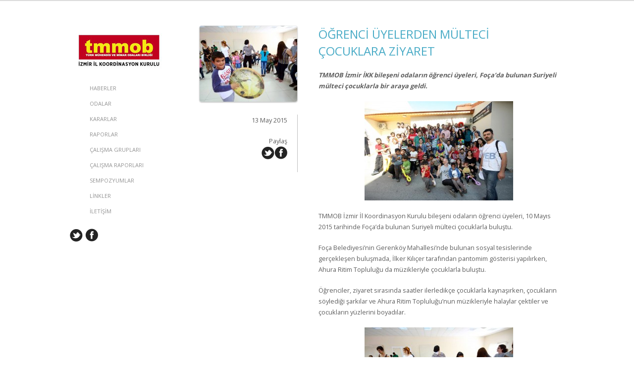

--- FILE ---
content_type: text/html; charset=UTF-8
request_url: http://www.tmmobizmir.org/?p=2360
body_size: 19972
content:
<!DOCTYPE HTML>
<html lang="tr-TR"><head>
<meta http-equiv="Content-Type" content="text/html; charset=UTF-8">
<title>ÖĞRENCİ ÜYELERDEN MÜLTECİ ÇOCUKLARA ZİYARET | TMMOB İzmir İl Koordinasyon Kurulu</title>
<meta name="viewport" content="width=device-width, initial-scale=1.0">

<link rel="shortcut icon" href="http://www.tmmobizmir.org/wp-content/uploads/2014/04/favicon.ico">

<link href="http://www.tmmobizmir.org/wp-content/themes/viewFullSite/css/style5/style.css" type="text/css" rel="stylesheet" media="screen">
<link href="http://www.tmmobizmir.org/wp-content/themes/viewFullSite/style.css" type="text/css" rel="stylesheet" media="screen">
<link href='http://fonts.googleapis.com/css?family=Open+Sans:400,300,600,700|Arvo:400,400italic,700,700italic' rel='stylesheet' type='text/css'>
<style type="text/css">

					#header #main-nav ul li.selected a,
					#header #main-nav ul li.current a { -webkit-border-radius:10px;  -moz-border-radius:10px; -o-border-radius:10px; border-radius:10px;background-color: #C40B29; background: -webkit-gradient(linear, left top, right top, from(#C40B29), to(#C40B29));background: -webkit-linear-gradient(left, #C40B29, #C40B29);background: -moz-linear-gradient(left, #C40B29, #C40B29); background: -ms-linear-gradient(left, #C40B29, #C40B29); background: -o-linear-gradient(left, #C40B29, #C40B29); padding:4px 60px 4px 20px; color:#fff; text-shadow:0px -1px 0px #000;}				
					
					.form #submit, #commentform #submit{  -webkit-border-radius:10px;  -moz-border-radius:10px; -o-border-radius:10px; border-radius:10px; background: #C40B29; text-shadow: none; color:#fff; }
					#contactform input[type=\"submit\"][disabled] { background:#888; color:#fff; cursor: default; }
				
			body { font-family: 'Open Sans', Arial, Helvetica, sans-serif; }
		
			#header #main-nav ul li a { font-family: 'Open Sans', Arial, Helvetica, sans-serif; }
			#header #main-nav ul li a { font-size: 11px; }
		
			h1, h2, h3, h4, h5, h6, h2.intro { font-family: 'Open Sans', Arial, Helvetica, sans-serif; }
			h1 a, h2 a, h3 a, h4 a, h5 a, h6 a{ font-family: 'Open Sans', Arial, Helvetica, sans-serif; }
			h1 { font-size: 26px; line-height: 36px;}
			h2 { font-size: 24px; line-height: 34px;}
			h3 { font-size: 18px; line-height: 25px;}
			h4 { font-size: 14px; line-height: 19px;}
			h5 { font-size: 12px; line-height: 16px;}
			h6 { font-size: 10px; line-height: 12px;}
		.intro{ font-family: 'Open Sans', sans-serif; font-size:2.5em; font-weight:300; line-height:1.4em; text-align:center; margin-bottom:60px; }</style>
<link href="http://www.tmmobizmir.org/wp-content/themes/viewFullSite/css/flexslider.css" type="text/css" rel="stylesheet" media="screen">
<link href="http://www.tmmobizmir.org/wp-content/themes/viewFullSite/css/tipsy.css" type="text/css" rel="stylesheet" media="screen">
<link href="http://www.tmmobizmir.org/wp-content/themes/viewFullSite/css/prettyPhoto.css" type="text/css" rel="stylesheet" media="screen">
<link rel='dns-prefetch' href='//ajax.googleapis.com' />
<link rel='dns-prefetch' href='//s0.wp.com' />
<link rel='dns-prefetch' href='//s.gravatar.com' />
<link rel='dns-prefetch' href='//s.w.org' />
<link rel="alternate" type="application/rss+xml" title="TMMOB İzmir İl Koordinasyon Kurulu &raquo; beslemesi" href="http://www.tmmobizmir.org/?feed=rss2" />
<link rel="alternate" type="application/rss+xml" title="TMMOB İzmir İl Koordinasyon Kurulu &raquo; yorum beslemesi" href="http://www.tmmobizmir.org/?feed=comments-rss2" />
		<script type="text/javascript">
			window._wpemojiSettings = {"baseUrl":"https:\/\/s.w.org\/images\/core\/emoji\/11\/72x72\/","ext":".png","svgUrl":"https:\/\/s.w.org\/images\/core\/emoji\/11\/svg\/","svgExt":".svg","source":{"concatemoji":"http:\/\/www.tmmobizmir.org\/wp-includes\/js\/wp-emoji-release.min.js?ver=4.9.26"}};
			!function(e,a,t){var n,r,o,i=a.createElement("canvas"),p=i.getContext&&i.getContext("2d");function s(e,t){var a=String.fromCharCode;p.clearRect(0,0,i.width,i.height),p.fillText(a.apply(this,e),0,0);e=i.toDataURL();return p.clearRect(0,0,i.width,i.height),p.fillText(a.apply(this,t),0,0),e===i.toDataURL()}function c(e){var t=a.createElement("script");t.src=e,t.defer=t.type="text/javascript",a.getElementsByTagName("head")[0].appendChild(t)}for(o=Array("flag","emoji"),t.supports={everything:!0,everythingExceptFlag:!0},r=0;r<o.length;r++)t.supports[o[r]]=function(e){if(!p||!p.fillText)return!1;switch(p.textBaseline="top",p.font="600 32px Arial",e){case"flag":return s([55356,56826,55356,56819],[55356,56826,8203,55356,56819])?!1:!s([55356,57332,56128,56423,56128,56418,56128,56421,56128,56430,56128,56423,56128,56447],[55356,57332,8203,56128,56423,8203,56128,56418,8203,56128,56421,8203,56128,56430,8203,56128,56423,8203,56128,56447]);case"emoji":return!s([55358,56760,9792,65039],[55358,56760,8203,9792,65039])}return!1}(o[r]),t.supports.everything=t.supports.everything&&t.supports[o[r]],"flag"!==o[r]&&(t.supports.everythingExceptFlag=t.supports.everythingExceptFlag&&t.supports[o[r]]);t.supports.everythingExceptFlag=t.supports.everythingExceptFlag&&!t.supports.flag,t.DOMReady=!1,t.readyCallback=function(){t.DOMReady=!0},t.supports.everything||(n=function(){t.readyCallback()},a.addEventListener?(a.addEventListener("DOMContentLoaded",n,!1),e.addEventListener("load",n,!1)):(e.attachEvent("onload",n),a.attachEvent("onreadystatechange",function(){"complete"===a.readyState&&t.readyCallback()})),(n=t.source||{}).concatemoji?c(n.concatemoji):n.wpemoji&&n.twemoji&&(c(n.twemoji),c(n.wpemoji)))}(window,document,window._wpemojiSettings);
		</script>
		<style type="text/css">
img.wp-smiley,
img.emoji {
	display: inline !important;
	border: none !important;
	box-shadow: none !important;
	height: 1em !important;
	width: 1em !important;
	margin: 0 .07em !important;
	vertical-align: -0.1em !important;
	background: none !important;
	padding: 0 !important;
}
</style>
<link rel='stylesheet' id='contact-form-7-css'  href='http://www.tmmobizmir.org/wp-content/plugins/contact-form-7/includes/css/styles.css?ver=4.0.3' type='text/css' media='all' />
<link rel='stylesheet' id='jetpack_css-css'  href='http://www.tmmobizmir.org/wp-content/plugins/jetpack/css/jetpack.css?ver=3.3.6' type='text/css' media='all' />
<script type='text/javascript' src='https://ajax.googleapis.com/ajax/libs/jquery/1.6.4/jquery.min.js?ver=1.6.4'></script>
<link rel='https://api.w.org/' href='http://www.tmmobizmir.org/index.php?rest_route=/' />
<link rel="EditURI" type="application/rsd+xml" title="RSD" href="http://www.tmmobizmir.org/xmlrpc.php?rsd" />
<link rel="wlwmanifest" type="application/wlwmanifest+xml" href="http://www.tmmobizmir.org/wp-includes/wlwmanifest.xml" /> 
<link rel='prev' title='TMMOB 4. KADIN KURULTAYI İZMİR YEREL KURULTAYI YAPILDI' href='http://www.tmmobizmir.org/?p=2354' />
<link rel='next' title='301 MADEN EMEKÇİSİ İZMİR’DE ANILDI' href='http://www.tmmobizmir.org/?p=2368' />
<meta name="generator" content="WordPress 4.9.26" />
<link rel="canonical" href="http://www.tmmobizmir.org/?p=2360" />
<link rel='shortlink' href='http://wp.me/p4Az19-C4' />
<link rel="alternate" type="application/json+oembed" href="http://www.tmmobizmir.org/index.php?rest_route=%2Foembed%2F1.0%2Fembed&#038;url=http%3A%2F%2Fwww.tmmobizmir.org%2F%3Fp%3D2360" />
<link rel="alternate" type="text/xml+oembed" href="http://www.tmmobizmir.org/index.php?rest_route=%2Foembed%2F1.0%2Fembed&#038;url=http%3A%2F%2Fwww.tmmobizmir.org%2F%3Fp%3D2360&#038;format=xml" />

<!-- Jetpack Open Graph Tags -->
<meta property="og:type" content="article" />
<meta property="og:title" content="ÖĞRENCİ ÜYELERDEN MÜLTECİ ÇOCUKLARA ZİYARET" />
<meta property="og:url" content="http://www.tmmobizmir.org/?p=2360" />
<meta property="og:description" content="TMMOB İzmir İKK bileşeni odaların öğrenci üyeleri, Foça’da bulunan Suriyeli mülteci çocuklarla bir araya geldi. TMMOB İzmir İl Koordinasyon Kurulu bileşeni odaların öğrenci üyeleri, 10 Mayıs 2015 t..." />
<meta property="article:published_time" content="2015-05-13T07:16:02+00:00" />
<meta property="article:modified_time" content="2015-05-13T07:16:02+00:00" />
<meta property="article:author" content="http://www.tmmobizmir.org/?author=2" />
<meta property="og:site_name" content="TMMOB İzmir İl Koordinasyon Kurulu" />
<meta property="og:image" content="http://www.tmmobizmir.org/wp-content/uploads/2015/05/1.jpg" />
<meta name="twitter:site" content="@jetpack" />
<meta name="twitter:image:src" content="http://www.tmmobizmir.org/wp-content/uploads/2015/05/1.jpg?w=640" />
<meta name="twitter:card" content="summary_large_image" />

<script type="text/javascript" src="http://www.tmmobizmir.org/wp-content/themes/viewFullSite/js/jquery.flexslider-min.js"></script>
<script type="text/javascript" charset="utf-8">
	$(window).load(function() {
		$('.flexslider').flexslider({		
			animation: "fade",              
				//Select your animation type (fade/slide)
			slideshowSpeed: 3000,           
				//Set the speed of the slideshow cycling, in milliseconds
			animationDuration: 600,         
				//Set the speed of animations, in milliseconds
			slideshow: true,
				//Should the slider animate automatically by default? (true/false)			
			directionNav: true,
				//Create navigation for previous/next navigation? (true/false)
			controlNav: true,               
				//Create navigation for paging control of each clide? (true/false)
			keyboardNav: true,
				//Allow for keyboard navigation using left/right keys (true/false)
			touchSwipe: true,               
				//Touch swipe gestures for left/right slide navigation (true/false)
			prevText: "",   		        
				//Set the text for the "previous" directionNav item
			nextText: "",           	    
				//Set the text for the "next" directionNav item
			pausePlay: false,               
				//Create pause/play dynamic element (true/false)
			pauseText: "",
				//Set the text for the "pause" pausePlay item
			playText: "",               	
				//Set the text for the "play" pausePlay item
			randomize: false,               
				//Randomize slide order on page load? (true/false)
			slideToStart: 0,                
				//The slide that the slider should start on. Array notation (0 = first slide)
			animationLoop: true,
				//Should the animation loop? If false, directionNav will received disabled classes when at either end (true/false)
			pauseOnAction: false,
				//Pause the slideshow when interacting with control elements, highly recommended. (true/false)
			pauseOnHover: true			
				//Pause the slideshow when hovering over slider, then resume when no longer hovering (true/false)
		});
	});
</script>

<script type="text/javascript" src="http://www.tmmobizmir.org/wp-content/themes/viewFullSite/js/jquery.tipsy.js"></script>
<script type="text/javascript" src="http://www.tmmobizmir.org/wp-content/themes/viewFullSite/js/css3-mediaqueries.js"></script>
<script type="text/javascript" src="http://www.tmmobizmir.org/wp-content/themes/viewFullSite/js/jquery.visualNav.min.js"></script>
<script type="text/javascript" src="http://www.tmmobizmir.org/wp-content/themes/viewFullSite/js/jquery.isotope.min.js"></script>
<script type="text/javascript" src="http://www.tmmobizmir.org/wp-content/themes/viewFullSite/js/jquery.prettyPhoto.js"></script>
<!--[if lt IE 9]>
<script src="http://www.tmmobizmir.org/wp-content/themes/viewFullSite/js/html5.js" type="text/javascript"></script>
<![endif]-->
<script type="text/javascript" src="http://www.tmmobizmir.org/wp-content/themes/viewFullSite/js/custom.js"></script>
</head>

<body  class="post-template-default single single-post postid-2360 single-format-standard">
<script>
  window.fbAsyncInit = function() {
    FB.init({
      appId      : '591259347687562',
      xfbml      : true,
      version    : 'v2.2'
    });
  };

  (function(d, s, id){
     var js, fjs = d.getElementsByTagName(s)[0];
     if (d.getElementById(id)) {return;}
     js = d.createElement(s); js.id = id;
     js.src = "//connect.facebook.net/en_US/sdk.js";
     fjs.parentNode.insertBefore(js, fjs);
   }(document, 'script', 'facebook-jssdk'));
</script>

<div id="page">
  <aside id="header">
    		<h1 id="logo" style="width:180px; height:140px;"><a style="background:url(http://www.tmmobizmir.org/wp-content/uploads/2014/04/tmmob.jpg) no-repeat; width:180px; height:140px;" href="http://www.tmmobizmir.org/" title="TMMOB İzmir İl Koordinasyon Kurulu" rel="home">TMMOB İzmir İl Koordinasyon Kurulu</a></h1>
		<nav id="main-nav">
	<ul id="menu-menu-1" class=""><li id="menu-item-1190" class="menu-item-home menu-item-1190"><a href="http://www.tmmobizmir.org/">HABERLER</a></li>
<li id="menu-item-1237" class="menu-item-1237"><a href="http://www.tmmobizmir.org/?page_id=1172">ODALAR</a></li>
<li id="menu-item-1905" class="menu-item-1905"><a href="http://www.tmmobizmir.org/?page_id=1277">KARARLAR</a></li>
<li id="menu-item-2688" class="menu-item-2688"><a href="http://www.tmmobizmir.org/?page_id=2681">RAPORLAR</a></li>
<li id="menu-item-2806" class="menu-item-2806"><a href="http://www.tmmobizmir.org/?page_id=2804">ÇALIŞMA GRUPLARI</a></li>
<li id="menu-item-2876" class="menu-item-2876"><a href="http://www.tmmobizmir.org/?page_id=2873">ÇALIŞMA RAPORLARI</a></li>
<li id="menu-item-1904" class="menu-item-1904"><a href="http://www.tmmobizmir.org/?page_id=1825">SEMPOZYUMLAR</a></li>
<li id="menu-item-1345" class="menu-item-1345"><a href="http://www.tmmobizmir.org/?page_id=1319">LİNKLER</a></li>
<li id="menu-item-1189" class="menu-item-1189"><a href="http://www.tmmobizmir.org/?page_id=1150">İLETİŞİM</a></li>
</ul>	</nav>
	
    <div class="widget">
	      
	  	  	  
	  
	  <ul class="social">
							<li class="twitter"><a href="http://www.twitter.com/TMMOBizmir" class="tip" title="Twitter"><img src="http://www.tmmobizmir.org/wp-content/themes/viewFullSite/css/style5/images/icon_twitter.png" alt="Twitter"></a></li>
									
				<li class="facebook"><a href="http://www.facebook.com/tmmobizmir" class="tip" title="Facebook"><img src="http://www.tmmobizmir.org/wp-content/themes/viewFullSite/css/style5/images/icon_facebook.png" alt="Facebook"></a></li>
												      </ul>
    </div>
			
  </aside>
  <section id="main">
    <div id="blog" class="content last-content">
	  		
       <div id="post-2360" class="post-2360 post type-post status-publish format-standard has-post-thumbnail hentry category-genel">
        <div class="post-aside">
          <div class="post-thumb"><a href="http://www.tmmobizmir.org/?p=2360"><img width="197" height="153" src="http://www.tmmobizmir.org/wp-content/uploads/2015/05/1-197x153.jpg" class="attachment-blog size-blog wp-post-image" alt="" /></a></div>
          <div class="post-meta"> <span>13 May 2015</span> <span><!--<span><span class="screen-reader-text">ÖĞRENCİ ÜYELERDEN MÜLTECİ ÇOCUKLARA ZİYARET için</span> yorumlar kapalı</span></span>-->
            <div class="share">Paylaş<span><a rel="nofollow" href="http://twitter.com/home/?status=Reading 'ÖĞRENCİ ÜYELERDEN MÜLTECİ ÇOCUKLARA ZİYARET' - http%3A%2F%2Fwww.tmmobizmir.org%2F%3Fp%3D2360"><img src="http://www.tmmobizmir.org/wp-content/themes/viewFullSite/css/style5/images/icon_twitter.png" alt="Twitter" /></a><a href="http://www.facebook.com/sharer.php?u=http://www.tmmobizmir.org/?p=2360&t=< ?php the_title(); ?>" target="blank"><img src="http://www.tmmobizmir.org/wp-content/themes/viewFullSite/css/style5/images/icon_facebook.png" alt="Facebook" /></a></span> </div>
          </div>
        </div>
        <div class="hentry"> <!--<span class="category"><a href="http://www.tmmobizmir.org/?cat=1" rel="category">Genel</a></span>-->
          <h2><a href="http://www.tmmobizmir.org/?p=2360">ÖĞRENCİ ÜYELERDEN MÜLTECİ ÇOCUKLARA ZİYARET</a></h2>
          <p><em><strong>TMMOB İzmir İKK bileşeni odaların öğrenci üyeleri, Foça’da bulunan Suriyeli mülteci çocuklarla bir araya geldi.</strong></em></p>
<p><a href="http://www.tmmobizmir.org/wp-content/uploads/2015/05/3.jpg"><img class=" size-medium wp-image-2361 aligncenter" src="http://www.tmmobizmir.org/wp-content/uploads/2015/05/3-300x200.jpg" alt="3" width="300" height="200" srcset="http://www.tmmobizmir.org/wp-content/uploads/2015/05/3-300x200.jpg 300w, http://www.tmmobizmir.org/wp-content/uploads/2015/05/3.jpg 960w" sizes="(max-width: 300px) 100vw, 300px" /></a></p>
<p>TMMOB İzmir İl Koordinasyon Kurulu bileşeni odaların öğrenci üyeleri, 10 Mayıs 2015 tarihinde Foça’da bulunan Suriyeli mülteci çocuklarla buluştu.</p>
<p>Foça Belediyesi&#8217;nin Gerenköy Mahallesi&#8217;nde bulunan sosyal tesislerinde gerçekleşen buluşmada, İlker Kılıçer tarafından pantomim gösterisi yapılırken, Ahura Ritim Topluluğu da müzikleriyle çocuklarla buluştu.</p>
<p>Öğrenciler, ziyaret sırasında saatler ilerledikçe çocuklarla kaynaşırken, çocukların söylediği şarkılar ve Ahura Ritim Topluluğu’nun müzikleriyle halaylar çektiler ve çocukların yüzlerini boyadılar.</p>
<p><a href="http://www.tmmobizmir.org/wp-content/uploads/2015/05/1.jpg"><img class=" size-medium wp-image-2362 aligncenter" src="http://www.tmmobizmir.org/wp-content/uploads/2015/05/1-300x200.jpg" alt="1" width="300" height="200" srcset="http://www.tmmobizmir.org/wp-content/uploads/2015/05/1-300x200.jpg 300w, http://www.tmmobizmir.org/wp-content/uploads/2015/05/1.jpg 960w" sizes="(max-width: 300px) 100vw, 300px" /></a></p>
<p>&nbsp;</p>
<p><a href="http://www.tmmobizmir.org/wp-content/uploads/2015/05/2.jpg"><img class=" size-medium wp-image-2363 aligncenter" src="http://www.tmmobizmir.org/wp-content/uploads/2015/05/2-300x200.jpg" alt="2" width="300" height="200" srcset="http://www.tmmobizmir.org/wp-content/uploads/2015/05/2-300x200.jpg 300w, http://www.tmmobizmir.org/wp-content/uploads/2015/05/2.jpg 960w" sizes="(max-width: 300px) 100vw, 300px" /></a></p>
		  <br />
		          </div>
      </div>
      <!-- END: .post -->
	  
	  	<!--p class="nocomments">Comments are closed.</p-->


<div id="commentForm" class="clear"></div><!-- end commentform -->						
   	  		
		
    <div class="copyright">TMMOB İzmir İl Koordinasyon Kurulu</div>
  
  </section>
</div>

	<div style="display:none">
	</div>
<script type='text/javascript' src='http://www.tmmobizmir.org/wp-includes/js/comment-reply.min.js?ver=4.9.26'></script>
<script type='text/javascript' src='http://www.tmmobizmir.org/wp-content/plugins/contact-form-7/includes/js/jquery.form.min.js?ver=3.51.0-2014.06.20'></script>
<script type='text/javascript'>
/* <![CDATA[ */
var _wpcf7 = {"loaderUrl":"http:\/\/www.tmmobizmir.org\/wp-content\/plugins\/contact-form-7\/images\/ajax-loader.gif","sending":"G\u00f6nderiliyor ..."};
/* ]]> */
</script>
<script type='text/javascript' src='http://www.tmmobizmir.org/wp-content/plugins/contact-form-7/includes/js/scripts.js?ver=4.0.3'></script>
<script type='text/javascript' src='http://s0.wp.com/wp-content/js/devicepx-jetpack.js?ver=202606'></script>
<script type='text/javascript' src='http://s.gravatar.com/js/gprofiles.js?ver=2026Febaa'></script>
<script type='text/javascript'>
/* <![CDATA[ */
var WPGroHo = {"my_hash":""};
/* ]]> */
</script>
<script type='text/javascript' src='http://www.tmmobizmir.org/wp-content/plugins/jetpack/modules/wpgroho.js?ver=4.9.26'></script>
<script type='text/javascript' src='http://www.tmmobizmir.org/wp-includes/js/wp-embed.min.js?ver=4.9.26'></script>

	<script src="http://stats.wp.com/e-202606.js" type="text/javascript"></script>
	<script type="text/javascript">
	st_go({v:'ext',j:'1:3.3.6',blog:'67819763',post:'2360',tz:'2'});
	var load_cmc = function(){linktracker_init(67819763,2360,2);};
	if ( typeof addLoadEvent != 'undefined' ) addLoadEvent(load_cmc);
	else load_cmc();
	</script>
</body>
</html>

--- FILE ---
content_type: text/css
request_url: http://www.tmmobizmir.org/wp-content/themes/viewFullSite/css/style5/style.css
body_size: 22661
content:
/*--------------------------
RESET
---------------------------*/
html, body, div, span, applet, object, iframe, 
h1, h2, h3, h4, h5, h6, p, blockquote, pre, 
a, abbr, acronym, address, big, cite, code, 
del, dfn, em, img, ins, kbd, q, s, samp, 
small, strike, strong, sub, sup, tt, var, 
b, u, i, center, 
dl, dt, dd, ol, ul, li, 
fieldset, form, label, legend, 
table, caption, tbody, tfoot, thead, tr, th, td, 
article, aside, canvas, details, figcaption, figure, 
footer, header, hgroup, menu, nav, section, summary, 
time, mark, audio, video{margin:0; padding:0}
article, aside, details, figcaption, figure, footer, 
header, hgroup, menu, nav, section{display:block}

table{border-collapse:collapse; border-spacing:0}
fieldset, img{border:0}
address, caption, cite, dfn, th, var{font-style:normal; font-weight:normal}
caption, th{text-align:left}
h1, h2, h3, h4, h5, h6{font-size:100%; font-weight:normal}
q:before, q:after{content:''}
abbr, acronym{border:0}


/*--------------------------
GLOBAL
---------------------------*/
html { overflow-y:scroll;  }
body { font-family: 'Open Sans', sans-serif; font-size:.8em; border-top:2px solid #dbdbdb; width:auto; height:auto; color:#5e5e5e; line-height:22px; background:#fff; }

.clearfix:after{ content:"";  display:block;  clear:both;  visibility:hidden;  line-height:0;  height:0}
.clearfix{ display:inline-block }
html[xmlns] .clearfix{ display:block}
* html .clearfix{ height:1%}
.fl{ float:left; }
.fr{ float:right; }
.icon_left{ float:left; margin-right:10px;}

a img {border: 0;}
a, a:link{ color:#49abc6; text-decoration:none; }
a:hover{ color:#929292; text-decoration:none; }
::selection {background: rgb(0,0,0); color:#fafafa;}
::-moz-selection {background: rgb(0,0,0); color:#fafafa;}
img::selection {background: transparent;}
img::-moz-selection	{background: transparent;}

/* Fading Animation */
a{ -webkit-transition-property:background color; -webkit-transition-duration:0.12s; -webkit-transition-timing-function:ease-out; -moz-transition-property:background color; -moz-transition-duration:0.12s; -moz-transition-timing-function:ease-out; -o-transition-property:background color; -o-transition-duration:0.12s; -o-transition-timing-function:ease-out}

h1, h2, h3, h4, h5, h6{ margin:0px 0 20px 0; font-weight:400; color:#171717; font-family: 'Open Sans', sans-serif; }
h1{ font-size:26px; line-height:30px; }
h2{ font-size:24px; line-height:28px; }
h3{ font-size:18px; line-height:22px;}
h4{ font-size:16px; }
h5{ font-size:12px; }
h6{ font-size:10px; }

p, ul, ol{ margin-bottom:20px; }
ul, ol{ margin-left:20px; }

figure, img {max-width:100%; height:auto; margin-bottom:20px;}

img.left {margin:0 20px 0 0; float:left; }
img.right {margin:0 0 0 20px; float:right;}
img.center {  display: block; margin-left: auto; margin-right: auto; }
object, embed, video{max-width:100%; height:auto}


.video-container {
	position: relative;
	padding-bottom: 56.25%;
	padding-top: 30px;
	height: 0;
	overflow: hidden;
	border:1px solid #2f2f2f;
	margin-bottom:20px;
	-webkit-box-shadow: 0px 1px 2px 1px rgba(0, 0, 0, .2);
-moz-box-shadow: 0px 1px 2px 1px rgba(0, 0, 0, .2);
-o-box-shadow: 0px 1px 2px 1px rgba(0, 0, 0, .2);
box-shadow: 0px 1px 2px 1px rgba(0, 0, 0, .2); 
}

.video-container iframe,  
.video-container object,  
.video-container embed {
	position: absolute;
	top: 0;
	left: 0;
	width: 100%;
	height: 100%;
}

.aligncenter{ text-align:center; }
.alignleft{ text-align:left; }
.alignright{ text-align:right; }
blockquote{ font-family: 'Open Sans', sans-serif; font-style:italic; background:url(images/quote_left.png) no-repeat left .4em; margin-bottom:30px; }
blockquote p{ color:#; padding-left:26px; font-size:1.4em; line-height:1.5em; }
blockquote p cite{ font-style:italic; color:#aa98b0; }

.columns .excerpt{ float:right; width:74%; }
.columns .img{ float:left; }
.columns .img img{ max-width:100%; }
/*--------------------------
LAYOUT
---------------------------*/
#page{ width:100%; max-width:978px; margin:0 auto; }

div.columns{height: 1%;}
div.one-half{width:48.5%}
div.one-third{width:31.3%}
div.two-third{width:65.64%}
div.one-fourth{width:22.7%;}
div.three-fourth{width:74.23%}
div.one-half, div.one-third, div.two-third, div.three-fourth, div.one-fourth{position:relative; margin-left:3%; float:left; margin-bottom:1.55em}
div.one-half:first-child, div.one-third:first-child, div.two-third:first-child, div.three-fourth:first-child, div.one-fourth:first-child, .first{margin-left:0 !important; clear:left;}


/*--------------------------
CONTENT
---------------------------*/
#main { width:74.23%; float:right; }
#main .content, #main .last-content{ min-height:1300px;padding-top:50px; position:relative; clear:both; }
#main .last-content{ min-height:770px!important;  }
#main .content .page_title h2, #main .last-content .page_title h2, .title_underline{ font-size:11px; text-transform:uppercase; border-bottom:1px solid #bebebe; letter-spacing:3px; margin-bottom:30px; float:left; width:100%; }
#main .content .page_title h2 span{ position:absolute; right:0; }
#main .divider{ border:none; border-top:1px solid #bebebe; clear:both; width:100%;  margin-bottom:20px; }
.copyright{ margin-bottom:70px; float:left; width:100%; border-top:1px solid #bebebe; padding-top:10px; font-size:12px; }

.intro{ font-family: 'Open Sans', sans-serif; font-size:2.5em; font-weight:300; line-height:1.4em; text-align:center; margin-bottom:60px; }
.intro a{ background:#727272; color:#f9fffd;}
.intro a:hover{ text-decoration:none; background:#1a1a1a; }

#filters{ padding:0; margin:0 0 20px -10px;}
#filters li{ list-style:none; display:inline; padding:0 10px 0 0; color:#929292; }
#filters li a{ padding:0 0 0 10px; text-decoration:none; }
#filters li a.selected{ color:#474747; text-decoration:none;}
#works-container{ margin-left:-6px; width:106%; float:left; }
#works-container .element {
  margin:6px;
  float: left;
  overflow: hidden;
  position: relative;
  width:170px;
  height:160px;
}
/* Start: Recommended Isotope styles */

/**** Isotope Filtering ****/

.isotope-item {
  z-index: 2;
}

.isotope-hidden.isotope-item {
  pointer-events: none;
  z-index: 1;
}

/**** Isotope CSS3 transitions ****/

.isotope,
.isotope .isotope-item {
  -webkit-transition-duration: 0.8s;
     -moz-transition-duration: 0.8s;
       -o-transition-duration: 0.8s;
          transition-duration: 0.8s;
}

.isotope {
  -webkit-transition-property: height, width;
     -moz-transition-property: height, width;
       -o-transition-property: height, width;
          transition-property: height, width;
}

.isotope .isotope-item {
  -webkit-transition-property: -webkit-transform, opacity;
     -moz-transition-property:    -moz-transform, opacity;
       -o-transition-property:         top, left, opacity;
          transition-property:         transform, opacity;
}

/**** disabling Isotope CSS3 transitions ****/

.isotope.no-transition,
.isotope.no-transition .isotope-item,
.isotope .isotope-item.no-transition {
  -webkit-transition-duration: 0s;
     -moz-transition-duration: 0s;
       -o-transition-duration: 0s;
          transition-duration: 0s;
}

/* End: Recommended Isotope styles */



/* disable CSS transitions for containers with infinite scrolling*/
.isotope.infinite-scrolling {
  -webkit-transition: none;
     -moz-transition: none;
       -o-transition: none;
          transition: none;
}


/*blog*/
.post{ float:left; width:100%; margin-bottom:40px; padding-bottom:40px;}
.post .post-aside{ float:left; width:27.3%;}
.post .post-aside .post-meta{ text-align:right; padding-right:20px; border-right:1px solid #bebebe; }
.post .post-aside .post-meta > span,
.post .post-aside .post-meta .share span{ display:block; }
.post .post-aside .post-meta .share{ margin-top:20px; }

.post .hentry{ float:right; width:67%; }
.post .hentry .category a{ text-transform:uppercase; font-size:12px; letter-spacing:2px;  }


.post .more-button{ font-style:italic; }

/*--------------------------------
COMMENTS
--------------------------------*/
#commentsBox{position:relative; margin:30px 0 30px 0px; width:100%; padding:30px 0 0 0; clear:both;}
#commentsBox ul{list-style:none; margin:0 0 30px 0}
#trackbacks{margin:30px 0 0 40px}
#commentslist{margin:0 0 0 0px; list-style:none; padding:none; padding:0}
#commentslist li{ list-style:none; }
#commentslist .children li{padding:15px 0 0 30px; background:transparent url("images/comment_marker.gif") no-repeat 0px 40px; border-left:1px solid #bebebe}
.comment{position:relative; margin:0 0 0 0; padding:0 0 20px 0}
.comment .avatar{position:absolute; left:0; top:0; -webkit-border-radius:4px; -moz-border-radius:4px; -o-border-radius:4px; border-radius:4px; }
#commentform h3{font-size:19px}
#commentform label{padding-left:20px}
.comment h5{font-size:16px; margin:0 0 0 80px; padding:0}
.comment .date{margin:0 0 10px 80px; display:block; color:#a5a5a2; font-style:italic}
.comment p{margin:0 0 10px 80px}
.comment-reply-link, 
.comment-reply-login{margin:0 0 0 80px}
.comment-reply{display:inline-block!important; padding:0 0 0 10px}
#comment-add{position:absolute; top:-5px; right:0px}
.moderation{margin:0px; padding:0 0 10px 25px}
#trackbacks ul{margin:-5px 0 15px}
#trackbacks ul li{padding:5px 0 5px 20px}

/* Comment Form */

#commentform{position:relative; margin:30px 0 30px 0px; clear:both; }
#comments #respond{position:relative; padding:0 0 0; margin:0}
#respond { padding-bottom:20px; }
#respond div{ padding-bottom:10px; }
#respond .form-allowed-tags{display:none}
#respond form{margin:none; padding:none; position:relative}
.cancel-comment-reply{float:right; margin:5px 90px 0 0; z-index:9999;}
#commentform textarea{width:97% !important}
#commentform input[type="text"],#commentform textarea{width:50%; background:none; border:none; padding:7px; margin-right:20px;-webkit-border-radius:4px; -moz-border-radius:4px; -o-border-radius:4px; border-radius:4px; border:1px solid #bebebe;  }
#commentform input[type="text"]:focus,#commentform textarea:focus{border:1px solid #8a8a8a;}

/*pagination*/
.pagination{ float:left; width:100%; text-align:center; margin-bottom:40px; }
.pagination a, .pagination span{ padding:4px 10px; margin-right:4px; -webkit-border-radius:4px; -moz-border-radius:4px; -o-border-radius:4px; border-radius:4px; }
.pagination span{ color:#fff; }
.pagination span, .pagination a:hover{-webkit-border-radius:4px; -moz-border-radius:4px; -o-border-radius:4px; border-radius:4px; background:#49abc6;}
.pagination a:hover{ text-decoration:none; color:#fafafa; }

/*--------------------------
HEADER
---------------------------*/
#header { margin-top:0px; width:14.69%; position:fixed; float:left; }
#header #logo { text-indent:-9999999px; width:123px; height:123px; }
#header #logo a { display:block; background:url(images/logo.png) no-repeat; width:123px; height:123px; }
#header #main-nav{ margin-bottom:0px;}
#header #main-nav, #header .widget { margin-left:-10px; position:relative; }
#header .widget{ margin-bottom:0px; clear:both; float:left; width:100%; }
#header .widget h4{ font-size:11px; text-transform:uppercase; font-weight:normal; letter-spacing:2px; margin:10px 0; }


#header #main-nav ul li { list-style:none; line-height:30px; }
#header #main-nav ul li a { color:#929292; font-size:14px; padding:4px 20px 4px 20px; -webkit-border-radius:30px;  -moz-border-radius:30px; -o-border-radius:30px; border-radius:30px; }
#header #main-nav ul li.external a { background-image:url(images/external_link.gif); background-position:80% 50%; background-repeat:no-repeat; }
#header #main-nav ul li a:hover { text-decoration:none; color:#000; }
#header #main-nav ul li.selected_temp a,
#header #main-nav ul li.current_temp a { -webkit-border-radius:30px;  -moz-border-radius:30px; -o-border-radius:30px; border-radius:30px;background-color: #2fd498; background: -webkit-gradient(linear, left top, right top, from(#101010), to(#232323));background: -webkit-linear-gradient(left, #101010, #232323);background: -moz-linear-gradient(left, #101010, #232323); background: -ms-linear-gradient(left, #101010, #232323); background: -o-linear-gradient(left, #101010, #232323); padding:4px 60px 4px 20px; color:#fff; text-shadow:0px -1px 0px #000;}
#header #main-nav ul li.selected a:hover,
#header #main-nav ul li.current a:hover { color:#dbf8ee; }
#header .social{ margin:0; padding:0; }
#header .social li { list-style:none; display:inline;}
#header .social li.twitter a,
#header .social li.facebook a,
#header .social li.dribbble a,
#header .social li.flickr a,
#header .social li.skype a{ width:26px; height:26px; display:block; float:left; margin-right:5px;}

/*viewing*/
#header .view h4{ float:left;  margin-right:10px;}
#header .view .monitor{ background:url(images/monitor.png) no-repeat bottom left; width:15px; height:15px;}
#header .view .ipad{ background:url(images/ipad.png) no-repeat top left; width:13px; height:15px;}
#header .view .iphone{ background:url(images/iphone.png) no-repeat top left; width:9px; height:16px; }
#header .view .monitor,
#header .view .ipad,
#header .view .iphone{ margin-top:13px; margin-right:10px; float:left; }

/*map*/
#map{ height:400px; margin-bottom:20px; clear:both; }

/*:focus{ outline:none; }
.form > div{ margin-bottom:10px; width:100%; position:relative;  }
.form > div > label{ width:100px; float:left; margin-top:10px; }
.form #name, .form #email, .form #subject, .form #comments, .inputtext, .form select, #commentform textarea {padding:10px; border:1px solid #d9d9d9;  font-family: 'Open Sans', sans-serif; font-size:13px; }
.form #name:focus, .form #email:focus, .form #subject:focus, .form #comments:focus, .inputtext:focus, .form select:focus{border:1px solid #8a8a8a;}

.form #name, .form #email, .form #subject, .form #comments, .inputtext, .form select { width:50%;  -webkit-border-radius:4px; -moz-border-radius:4px; -o-border-radius:4px; border-radius:4px; background:none; }

.form #comments{ width:70%; max-width:77%; }
*/

/*form*/
:focus{ outline:none; }
.form > div{ margin-bottom:20px; width:100%; position:relative;  }
.form > div > label{ width:100px; float:left; margin-top:10px; }
.form #name, .form #email, .form #subject, .form #message, .inputtext, .form select, #commentform textarea {padding:10px; border:1px solid #d9d9d9;  font-family: 'Open Sans', sans-serif; font-size:13px; width:38%; }
.form #name:focus, .form #email:focus, .form #subject:focus, .form #message:focus, .inputtext:focus, .form select:focus{border:1px solid #8a8a8a;}
.form #name, .form #email, .form #subject, .form #message, .inputtext, .form select {  -webkit-border-radius:4px; -moz-border-radius:4px; -o-border-radius:4px; border-radius:4px; background:none; }
.form #name, .form #url, .form #email { margin-right:20px; width:23%; }
.form #message{ width:97%; max-width:97%; max-height:10%; }


/*map*/
#map_canvas{ width:100%; height:20em; float:left; margin:0 2% 40px 0; }


.staff > h4{ margin-bottom:0px;  }
.staff > h5{ text-align:center; }
.staff img, .slides li img, .gallery img, #works-container img, .post-thumb img{ -webkit-border-radius:4px; -moz-border-radius:4px; -o-border-radius:4px; border-radius:4px; -webkit-box-shadow: 0px 1px 2px 1px rgba(0, 0, 0, .2);
-moz-box-shadow: 0px 1px 2px 1px rgba(0, 0, 0, .2);
-o-box-shadow: 0px 1px 2px 1px rgba(0, 0, 0, .2);
box-shadow: 0px 1px 2px 1px rgba(0, 0, 0, .2);   }

.form #submit, #commentform #submit{-webkit-border-radius:30px;  -moz-border-radius:30px; -o-border-radius:30px; border-radius:30px;background-color: #2fd498; background: -webkit-gradient(linear, left top, right top, from(#101010), to(#232323));background: -webkit-linear-gradient(left, #101010, #232323);background: -moz-linear-gradient(left, #101010, #232323); background: -ms-linear-gradient(left, #101010, #232323); background: -o-linear-gradient(left, #101010, #232323);  padding:10px 20px; color:#fff; text-shadow:0px -1px 0px #000; border:none; cursor:pointer; font-size:16px; }

.gallery{ margin-left:-10px; }
.gallery-item{ float:left; margin:0; padding:0; }
.gallery br{ margin:0; padding:0; border:1px solid red; float:left; }
.gallery-item .gallery-icon { margin:0; padding:0; margin:0 10px 0 10px; }
.gallery-item .gallery-icon img{ float:left; margin:0 0 10px 0; padding:0; }



#contactform input[type="submit"][disabled] { background:#888; cursor: default; }

#contactform legend { padding:7px 10px; font-weight:bold; color:#000; border:1px solid #eee; -moz-border-radius:5px; -webkit-border-radius:5px; margin-bottom:0 !important; margin-bottom:20px; }

#contactform span.required{ font-size: 13px; color: #ff0000; } /* Select the colour of the * if the field is required. */

#message { margin: 10px 0; padding: 0; }

.notification_error { display: block; line-height: 22px; background: #FBE3E4 url(images/error.gif) no-repeat 7px .8em; padding: 7px 10px 7px 35px; color:#8a1f11;border: 1px solid #FBC2C4; -moz-border-radius:5px; -webkit-border-radius:5px; }

ul.notification_errors { margin: 0 0 0 15px; padding: 0; }
ul.notification_errors li { height: 22px; line-height: 22px; color:#333; }

.loader { padding: 0 10px; margin-bottom:-2px; }

#contactform #success_page h1 { background: url(images/success.gif) left no-repeat; padding-left:22px; }

acronym { border-bottom:1px dotted #ccc; }

#header #main-nav ul{ display:block; }
#header #main-nav select{ display:none; }

@media handheld and (max-width: 480px), screen and (max-device-width: 480px), screen and (max-width: 767px)  {
body{ background:; padding:0 20px;}	
/*#page{ padding:0 20px;}*/
#header { position:relative; width:100%; float:none; margin-top:40px; text-align:center;  }
#header #logo { text-indent:-9999999px; width:123px; height:123px; margin:0 auto 30px auto; }
#header #logo a { display:block; background:url(images/logo.png) no-repeat; width:123px; height:123px; }
#header #main-nav{ margin-bottom:40px;}

#header .widget{ margin-bottom:20px; clear:both; float:left; }
#header .widget h4{ font-size:11px; text-transform:uppercase; font-weight:normal; letter-spacing:2px; margin:10px 0; font-family: 'Arvo', serif;}

#header #main-nav{ position:fixed; top:0; z-index:99999; background:#3c2f40; padding:10px 0; width:100%; margin-left:-20px; }
#header #main-nav ul{ display:none; }
#header #main-nav select{ display:block; width:200px; margin:0 auto; }


#header #main-nav ul li { list-style:none; line-height:30px; display:inline; }
#header #main-nav ul li a { color:#8d8c8c; font-size:14px; padding:4px 20px }
#header #main-nav ul li.external a { background-image:url(images/external_link.gif); background-position:80% 50%; background-repeat:no-repeat; }
#header #main-nav ul li a:hover { text-decoration:none; color:#63c8a4; }
#header #main-nav ul li.selected a { background:none; color:#63c8a4; text-shadow:none; padding:4px 20px }
#header #main-nav ul li.selected a:hover { color:#63c8a4; }
#header .widget{ margin-bottom:0px; clear:none; float:none; width:100%; margin-left:0; }
#header .social{ margin:0 auto 40px auto; float:none!important; width:100%!important; text-align:center;padding-bottom:0!important; clear:none!important;  }
#header .social li{ position:relative;}
#header .social li a img{ margin-bottom:-8px; }
#header .social li.twitter a,
#header .social li.facebook a,
#header .social li.dribbble a,
#header .social li.flickr a,
#header .social li.skype a{ width:26px; height:26px; display:inline; float:none; margin:0 5px;}

#main{ width:100%; float:none; clear:both; }

/*viewing*/
#header .view{ text-align:center; margin:0 auto;}
#header .view .view_holder{ width:60px; margin:0 auto; }
#header .view h4{ float:none;  margin-right:10px; text-align:center; width:100%; margin-bottom:0; padding-bottom:0; }
#header .view .monitor{ background:url(images/monitor.png) no-repeat top left; width:15px; height:15px;}
#header .view .ipad{ background:url(images/ipad.png) no-repeat bottom left; width:13px; height:15px;}
#header .view .iphone{ background:url(images/iphone.png) no-repeat top left; width:9px; height:16px; }
#header .view .monitor,
#header .view .ipad,
#header .view .iphone{ margin-top:13px; margin-right:10px; display:block; }
#header .view .iphone{ margin-right:0;}

.columns .excerpt{ float:right; width:74%; }
.columns .img{ float:left; }
.columns .img img{ max-width:100%; }
	
}

@media handheld and (max-width: 479px), screen and (max-device-width: 479px), screen and (max-width: 479px)  {
	
	
/*viewing*/
#header .view{ text-align:center; margin:0 auto;}
#header .view .view_holder{ width:60px; margin:0 auto; }
#header .view h4{ float:none;  margin-right:10px; text-align:center; width:100%; margin-bottom:0; padding-bottom:0; }
#header .view .monitor{ background:url(images/monitor.png) no-repeat top left; width:15px; height:15px;}
#header .view .ipad{ background:url(images/ipad.png) no-repeat top left; width:13px; height:15px;}
#header .view .iphone{ background:url(images/iphone.png) no-repeat bottom left; width:9px; height:16px; }
#header .view .monitor,
#header .view .ipad,
#header .view .iphone{ margin-top:13px; margin-right:10px; display:block; }
#header .view .iphone{ margin-right:0;}

#header #main-nav{ text-align:center; position:fixed;  z-index:99999;  }
#header #main-nav ul{ display:none; }
#header #main-nav select{ display:block; }

div.one-half,
div.one-third,
div.two-third,
div.one-fourth,
div.three-fourth{ width:100%; float:none; margin-left:0; }
.columns > div{ clear:both; }


.columns .excerpt{ float:right; width:75%; }
.columns img{ float:left;  }

.form > div > label, .form #name, .form #email, .form #subject, .form #comments, .inputtext, .form select{ width:90%; }
.form #comments{ width:100%!important; max-width:90%;}

.post .post-aside, .post .hentry{ width:100%; }
.post .post-aside .post-meta{ text-align:left; padding-right:0; border-right:none; }
.post .post-aside .post-meta > span,
.post .post-aside .post-meta .share span{ display:block; }
.post .post-aside .post-meta .share{ margin-top:0px; margin-bottom:20px; }

#commentform label{ display:block; padding:0; }
.intro{ font-size:2em; }

.pagination a, .pagination span{ display:none; }
.pagination .previous, .pagination .next{ display:block; float:left; }
.pagination .next{ float:right; }

}




--- FILE ---
content_type: text/css
request_url: http://www.tmmobizmir.org/wp-content/themes/viewFullSite/style.css
body_size: 2746
content:
/*
Theme Name: View - Full site version
Theme URI: http://themeforest.net/user/wpstall/portfolio
Description: View is a Responsive and an HTML5 based template. This is minimalist design and is best for personal and portfolio site. A lot of features like gallery, video, flex slider, and a many more. You may check the live preview to see the actual action.
Author: WPSTALL
Author URI: http://themeforest.net/user/wpstall
License: GNU General Public License
License URI: license.txt
Version: | version 1.1
*/

/* =WordPress Core
-------------------------------------------------------------- */
.alignnone {
    margin: 5px 20px 20px 0;
}

.aligncenter, div.aligncenter {
    display:block;
    margin: 5px auto 5px auto;
}

.alignright {
    float:right;
    margin: 5px 0 20px 20px;
}

.alignleft {
    float:left;
    margin: 5px 20px 20px 0;
}

.aligncenter {
    display: block;
    margin: 5px auto 5px auto;
}

a img.alignright {
    float:right;
    margin: 5px 0 20px 20px;
}

a img.alignnone {
    margin: 5px 20px 20px 0;
}

a img.alignleft {
    float:left;
    margin: 5px 20px 20px 0;
}

a img.aligncenter {
    display: block;
    margin-left: auto;
    margin-right: auto
}

.wp-caption {
    background: #fff;
    border: 1px solid #f0f0f0;
    max-width: 96%; /* Image does not overflow the content area */
    padding: 5px 3px 10px;
    text-align: center;
}

.wp-caption.alignnone {
    margin: 5px 20px 20px 0;
}

.wp-caption.alignleft {
    margin: 5px 20px 20px 0;
}

.wp-caption.alignright {
    margin: 5px 0 20px 20px;
}

.wp-caption img {
    border: 0 none;
    height: auto;
    margin:0;
    max-width: 98.5%;
    padding:0;
    width: auto;
}

.wp-caption p.wp-caption-text {
    font-size:11px;
    line-height:17px;
    margin:0;
    padding:0 4px 5px;
}

.sticky {
    border: 1px solid 0f0f0f;
}

.gallery-caption {}
.bypostauthor  {}


/*form*/
/*
:focus{ outline:none; }
.form > div{ margin-bottom:20px; width:100%; position:relative;  }
.form > div > label{ width:100px; float:left; margin-top:10px; }
.form #name, .form #email, .form #subject, .form #message, .inputtext, .form select, #commentform textarea {padding:10px; border:1px solid #d9d9d9;  font-family: 'Open Sans', sans-serif; font-size:13px; }
.form #name:focus, .form #email:focus, .form #subject:focus, .form #message:focus, .inputtext:focus, .form select:focus{border:1px solid #8a8a8a;}
.form #name, .form #email, .form #subject, .form #message, .inputtext, .form select {  -webkit-border-radius:4px; -moz-border-radius:4px; -o-border-radius:4px; border-radius:4px; background:none; }
.form #name, .form #url, .form #email { margin-right:20px; width:23%; }
.form #message{ width:97%; max-width:97%; max-height:10%; }
*/

--- FILE ---
content_type: text/css
request_url: http://www.tmmobizmir.org/wp-content/themes/viewFullSite/css/flexslider.css
body_size: 3489
content:
/*
 * jQuery FlexSlider v1.7
 * http://flex.madebymufffin.com
 *
 * Copyright 2011, Tyler Smith
 * Free to use under the MIT license.
 * http://www.opensource.org/licenses/mit-license.php
 */
 
/* Browser Resets */
.flex-container a:active,
.work-slide, .flexslider a:active {outline: none;}
.slides,
.flex-control-nav,
.flex-direction-nav {margin: 0; padding: 0; list-style: none;} 

/* FlexSlider Necessary Styles
*********************************/ 
.work-slide, .flexslider {width: 100%; margin: 0 0 70px 0; padding: 0;}
.flexslider .slides > li,
.work-slide .slides > li {display: none;} /* Hide the slides before the JS is loaded. Avoids image jumping */
.flexslider .slides img,
.work-slide .slides img {max-width: 100%; display: block;}
.flex-pauseplay span {text-transform: capitalize;}

/* Clearfix for the .slides element */
.slides:after {content: "."; display: block; clear: both; visibility: hidden; line-height: 0; height: 0;} 
html[xmlns] .slides {display: block;} 
* html .slides {height: 1%;}

/* No JavaScript Fallback */
/* If you are not using another script, such as Modernizr, make sure you
 * include js that eliminates this class on page load */
.no-js .slides > li:first-child {display: block;}


/* FlexSlider Default Theme
*********************************/
.flexslider,
.work-slide {  position: relative;/*border: 4px solid #fff; -webkit-border-radius: 5px; -moz-border-radius: 5px; -o-border-radius: 5px; border-radius: */5px; zoom: 1;}
.flexslider .slides, .work-slide .slides {zoom: 1;}
.flexslider .slides > li, .work-slide .slides > li {position: relative;}
/* Suggested container for "Slide" animation setups. Can replace this with your own, if you wish */
.flex-container {zoom: 1; position: relative;}


/* Caption style */
/* IE rgba() hack */
.flex-caption {background:none; -ms-filter:progid:DXImageTransform.Microsoft.gradient(startColorstr=#4C000000,endColorstr=#4C000000);
filter:progid:DXImageTransform.Microsoft.gradient(startColorstr=#4C000000,endColorstr=#4C000000); zoom: 1;}
.flex-caption {width: 96%; padding: 2%; position: absolute; left: 0; bottom: 0; background: rgba(0,0,0,.3); color: #fff; text-shadow: 0 -1px 0 rgba(0,0,0,.3); font-size: 14px; line-height: 18px;}

/* Direction Nav */
.flex-direction-nav li a {width: 41px; height: 41px; margin: -13px 0 0; display: block; background: url(../images/bg_direction_nav.png) no-repeat 0 0; position: absolute; top: 47%; cursor: pointer; text-indent: -9999px;opacity: .8; filter:alpha(opacity=80); }
.flex-direction-nav li a.next {background-position: -41px 0; right:20px;}
.flex-direction-nav li a.prev {background-position: 0 0; left: 20px;}
.flex-direction-nav li a.disabled {opacity: .3; filter:alpha(opacity=30); cursor: default;}
.flex-direction-nav li a.next:hover, .flex-direction-nav li a.prev:hover{opacity: 1; filter:alpha(opacity=100);}

/* Control Nav */
.flex-control-nav {width: 100%; position: absolute; bottom: -40px; text-align: center;}
.flex-control-nav li {margin: 0 0 0 5px; display: inline-block; zoom: 1; *display: inline;}
.flex-control-nav li:first-child {margin: 0;}
.flex-control-nav li a {width: 11px; height: 11px; display: block; background: url(../images/bg_control_nav.png) no-repeat 0 0; cursor: pointer; text-indent: -9999px;}
.flex-control-nav li a:hover {background-position: 0 -11px;}
.flex-control-nav li a.active {background-position: 0 -22px; cursor: default;}

--- FILE ---
content_type: application/javascript
request_url: http://www.tmmobizmir.org/wp-content/themes/viewFullSite/js/custom.js
body_size: 3211
content:

$(window).load(function() {

$('.flexslider').flexslider();	

// Create the dropdown base
      $("<select />").appendTo("nav#main-nav");
      
      // Create default option "Go to..."
      $("<option />", {
         "selected": "selected",
         "value"   : "",
         "text"    : "Go to..."
      }).appendTo("nav select");
      
      // Populate dropdown with menu items
      $("nav#main-nav a").each(function() {
       var el = $(this);
	   
       $("<option />", {
		   "class"	: "menu",
           "value"   : el.attr("href"),
           "text"    : el.text()
       }).appendTo("nav select");
      });
      
	   // To make dropdown actually work
	   // To make more unobtrusive: http://css-tricks.com/4064-unobtrusive-page-changer/
      $("nav#main-nav select").change(function() {
        window.location = $(this).find("option:selected").val();
      });
	  

	
	  
	  


$("a img").hover(function() {
      $(this).stop().animate({opacity: "0.8"}, 'slow');
    },
    function() {
      $(this).stop().animate({opacity: "1"}, 'slow');
    });

$("#logo a").hover(function() {
      $(this).stop().animate({opacity: "0.8"}, 'slow');
    },
    function() {
      $(this).stop().animate({opacity: "1"}, 'slow');
});
	
	
$('#main-nav').visualNav({
    // target the .menu class in the menu
    link : 'a.menu'
});

$('.work-slide').flexslider({
          animation: "slide",
		  slideshow: false
         
});

$("a[rel^='prettyPhoto']").prettyPhoto({animation_speed:'fast',slideshow:10000, hideflash: true});


$('a.tip').tipsy({fade: true, gravity: 's'});

var $container = $('#works-container');

$container.isotope({
 itemSelector : '.element'
});

var $optionSets = $('#options .option-set'),
          $optionLinks = $optionSets.find('a');

      $optionLinks.click(function(){
        var $this = $(this);
        // don't proceed if already selected
        if ( $this.hasClass('selected') ) {
          return false;
        }
        var $optionSet = $this.parents('.option-set');
        $optionSet.find('.selected').removeClass('selected');
        $this.addClass('selected');
  
        // make option object dynamically, i.e. { filter: '.my-filter-class' }
        var options = {},
            key = $optionSet.attr('data-option-key'),
            value = $this.attr('data-option-value');
        // parse 'false' as false boolean
        value = value === 'false' ? false : value;
        options[ key ] = value;
        if ( key === 'layoutMode' && typeof changeLayoutMode === 'function' ) {
          // changes in layout modes need extra logic
          changeLayoutMode( $this, options )
        } else {
          // otherwise, apply new options
          $container.isotope( options );
        }
        
        return false;
      });
      

	
}); // END  of $(function(){



// set the the fade in and out of images
function imageHoverFade(){
	
	$('#list li a img').animate({'opacity' : 1}).hover(function() {
		$(this).animate({'opacity' : .2});
	}, function() {
		$(this).animate({'opacity' : 1});
	});
}







--- FILE ---
content_type: application/javascript
request_url: http://www.tmmobizmir.org/wp-content/themes/viewFullSite/js/jquery.visualNav.min.js
body_size: 3379
content:
/*
 * Visual Navigation (visualNav) v2.2 minified
 * https://github.com/Mottie/visualNav/wiki
 *
 * Copyright (c) 2011 Rob Garrison (aka Mottie & Fudgey)
 * Dual licensed under the MIT and GPL licenses.
 *
 */

(function(b){b.visualNav=function(d,f){var a=this;a.$el=b(d);a.$el.data("visualNav",a);a.win=window;a.$win=b(a.win);a.$doc=b(document);var h="html, body";b("html, body").each(function(){var a=b(this).attr("scrollTop");b(this).attr("scrollTop",a+1);if(b(this).attr("scrollTop")===a+1)return h=this.nodeName.toLowerCase(),b(this).attr("scrollTop",a),!1});a.$body=b(h);a.init=function(){a.options=b.extend({},b.visualNav.defaultOptions,f);a.content=b("."+a.options.contentClass);a.leftMargin=parseInt(a.content.css("margin-left"), 10);a.rightMargin=parseInt(a.content.css("margin-right"),10);if(!b.isFunction(b.easing[a.options.easing[0]]))a.options.easing=["swing","swing"];a.$body.bind("scroll mousedown DOMMouseScroll mousewheel keyup",function(b){(b.which>0||b.type==="mousedown"||b.type==="mousewheel")&&a.$body.stop()});a.$el.find(a.options.selectedAppliedTo+(a.options.selectedAppliedTo===a.options.link?"":" "+a.options.link)).add(b("."+a.options.contentLinks)).click(function(){var c=this.tagName==="A"?"href":a.options.targetAttr; a.animate(b(this).attr(c));return!1});a.$win.scroll(function(){a.findLocation()}).resize(function(){a.findLocation()})};a.animate=function(c){if(c!=="#"&&b(c).length){var e=b(c).eq(0).closest("."+a.options.contentClass);a.$body.stop().animate({scrollLeft:Math.min(e.offset().left,a.$doc.width()-a.$win.width())-a.leftMargin,scrollTop:Math.min(e.offset().top,a.$doc.height()-a.$win.height())},{queue:!1,duration:a.options.animationTime,specialEasing:{scrollLeft:a.options.easing[0]||"swing",scrollTop:a.options.easing[1]|| a.options.easing[0]||"swing"},complete:function(){if(a.options.useHash)a.win.location.hash=e[0].id}})}};a.findLocation=function(){var c,e,d,g,f,j,k,h,i=a.$win.width(),n=a.$win.scrollLeft(),o=a.$win.scrollTop(),p=n+i,l=o+a.$win.height(),q=a.$doc.height(),m=a.$el.find(a.options.selectedAppliedTo).removeClass(a.options.inViewClass);a.options.fitContent&&a.content.width(i-a.leftMargin-a.rightMargin);a.$el.find(a.options.link).each(function(i){g=b(this).attr(a.options.targetAttr);c=g==="#"||g.length<= 1?"":b(g);c.length&&(d=Math.ceil(c.offset().top),e=Math.ceil(c.offset().left),j=c.outerHeight(),f=d+j+a.options.bottomMargin,k=c.outerWidth(),h=e+k,d<l&&(d+j-a.options.bottomMargin>o||f>l)&&e<p&&(e+k-a.options.bottomMargin>n||h>p)&&m.eq(i).addClass(a.options.inViewClass))});g=l+a.options.bottomMargin>=q?":last":":first";m.removeClass(a.options.selectedClass);m.filter("."+a.options.inViewClass+g).addClass(a.options.selectedClass)};a.init();a.options.useHash&&a.win.location.hash&&setTimeout(function(){a.animate(a.win.location.hash)}, a.options.animationTime/2);a.findLocation()};b.visualNav.defaultOptions={link:"a",targetAttr:"href",selectedAppliedTo:"li",contentClass:"content",contentLinks:"visualNav",useHash:!0,inViewClass:"inView",selectedClass:"selected",bottomMargin:100,fitContent:!1,animationTime:1200,easing:["swing","swing"]};b.fn.visualNav=function(d){return this.each(function(){var f=b(this).data("visualNav");typeof d==="string"&&/^(#|\.)/.test(d)&&f.animate(d);f||new b.visualNav(this,d)})};b.fn.getvisualNav=function(){return this.data("visualNav")}})(jQuery);
